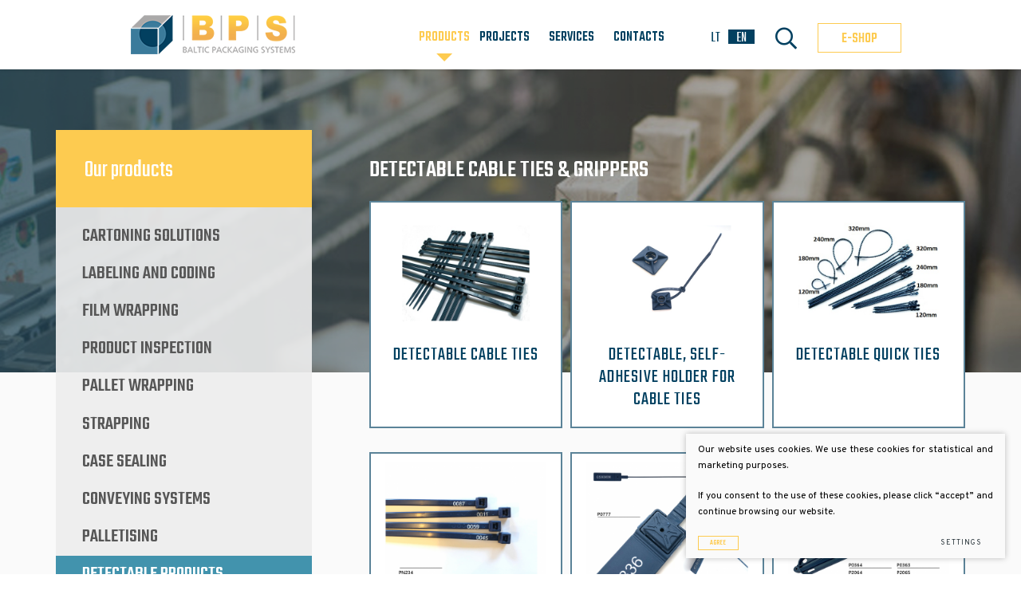

--- FILE ---
content_type: text/html; charset=utf-8
request_url: https://www.bps-baltic.com/products/products/detectable-products/detectable-products/detectable-cable-ties-grippers/
body_size: 5438
content:


<!DOCTYPE html>
<html lang="en">
<head>
    <meta charset="UTF-8"/>
    
    <title>DETECTABLE CABLE TIES & GRIPPERS - Baltic Packaging Systems</title>
    <meta name="viewport" content="width=device-width, initial-scale=1.0">
    <link rel="stylesheet" href="https://www.bps-baltic.com/tmp/css/style_16.css?t=1744868370"/>
    <meta name="format-detection" content="telephone=no">

    <link rel="stylesheet" href="https://www.bps-baltic.com/tmp/css/style_15.css?t=1603900226"/>
    <link rel="stylesheet" href="https://www.bps-baltic.com/tmp/css/style_7.css?t=1700483895"/>


    
        <meta property="og:title" content="DETECTABLE CABLE TIES & GRIPPERS" />
        <meta property="og:image" content="https://www.bps-baltic.com/images/logo.png" />
        <meta property="og:url" content="https://www.bps-baltic.com/products/products/detectable-products/detectable-products/detectable-cable-ties-grippers/" />
        <meta property="og:image:width" content="206" />
        <meta property="og:image:height" content="49" />
        
        <meta property="og:type" content="website" />
    
    
    <script>
        var currency = "€";
        var fancy_title = 'Your product has been add';
        var out_of_stock = 'Out of stock';
        var after_login = 'https://www.bps-baltic.com/product/';
        var bing_key = 'AiyxKDPgKc9moRWeO-KVQ2wIX-kZdrqgBfRSCc_pFBtUWOr_H71CNHHtsscdhyMy';

        var reg_alias = '';
    </script>
    



    
<base href="https://www.bps-baltic.com/" />

    
</head>

<body class="inner">


<div class="mobile-additional-content hide">

    <div class="mob-nav-top-line" aria-label="">
        <div class="adresas">
            <a href="tel:+37068549929"
               title=": +37068549929">
                <em class="fal fa-phone"></em>
            </a>
        </div>
        <div class="mail">
            <a href="mailto:info@bps-baltic.com" title=": info@bps-baltic.com">
                <em class="fal fa-envelope"></em>
            </a>
        </div>
        <div class="adresas">
            <a href="https://maps.app.goo.gl/TeMzzzFD1jbh5LKe6" target="_blank" title="">
                <em class="fal fa-map-marker"></em>
            </a>
        </div>
    </div>

    <div class="mob_search">
        <a href="#" title="Search">
            <em class="fa fa-search"></em>
        </a>
    </div>






    <div class="show-button">
        <a href="https://www.bps-shop.eu" target="_blank"
           class="ext_button nowrap  uppercase yellow-style bordered ">
            <span style="margin-bottom: -2px;">
                E-SHOP
            </span>
        </a>
    </div>

    <div class="langs-select">
        <select title="">
                                    <option value="https://www.bps-baltic.com/produktai/produktai/detektuojami-produktai/detektuojami-produktai/aptinkami-tvirtinimo-dirzeliai-ir-uzspaudejai/" >LT</option>
                                <option value="https://www.bps-baltic.com/products/products/detectable-products/detectable-products/detectable-cable-ties-grippers/"  selected>EN</option>
            
        </select>
    </div>

</div>

<div id="page">


    <header>
        <div class="container fluid">
            <a class="logo" href="https://www.bps-baltic.com/" title=""></a>
            <div class="header-content">
                <nav class="main-menu-container">
                    <ul class="main-menu">
                                                <li class="selected has-submenu">
        <a href="https://www.bps-baltic.com/products/products/labeling-and-coding/">Products</a>
        

                    <ul>
            <li >
            <a href="https://www.bps-baltic.com/products/products/cartoning-solutions/">Cartoning solutions</a>
        </li>

            <li >
            <a href="https://www.bps-baltic.com/products/products/labeling-and-coding/">Labeling and Coding</a>
        </li>

            <li >
            <a href="https://www.bps-baltic.com/products/products/film-wrapping/">Film wrapping</a>
        </li>

            <li >
            <a href="https://www.bps-baltic.com/products/products/product-inspection/">Product inspection</a>
        </li>

            <li >
            <a href="https://www.bps-baltic.com/products/products/pallet-wrapping/">Pallet wrapping</a>
        </li>

            <li >
            <a href="https://www.bps-baltic.com/products/products/strapping/">Strapping</a>
        </li>

            <li >
            <a href="https://www.bps-baltic.com/products/products/case-sealing/">Case sealing</a>
        </li>

            <li >
            <a href="https://www.bps-baltic.com/products/products/conveying-systems/">Conveying systems</a>
        </li>

            <li >
            <a href="https://www.bps-baltic.com/products/products/palletising/">Palletising</a>
        </li>

            <li class="selected">
            <a href="https://www.bps-baltic.com/products/products/detectable-products/">Detectable products</a>
        </li>

            <li >
            <a href="https://www.bps-baltic.com/products/products/strapping-materials/">Strapping materials</a>
        </li>

            <li >
            <a href="https://www.bps-baltic.com/products/products/assembly-components/">Assembly components</a>
        </li>

    </ul>

        

        


    </li>

                        <ul class="main-menu">
                                    <li class="">
                <a href="https://www.bps-baltic.com/projects/">Projects</a>
                                
            </li>
                                <li class="">
                <a href="https://www.bps-baltic.com/services/">Services</a>
                                
            </li>
                                <li class="">
                <a href="https://www.bps-baltic.com/contacts/">Contacts</a>
                                
            </li>
            </ul>

                    </ul>
                </nav>
                <div class="langs-menu-container">
                    <ul class="langs-menu">
                                                <li class="">
                <a href="https://www.bps-baltic.com/produktai/produktai/detektuojami-produktai/detektuojami-produktai/aptinkami-tvirtinimo-dirzeliai-ir-uzspaudejai/">LT</a>
            </li>
            

        

                        <li class=" selected">
                <a href="https://www.bps-baltic.com/products/products/detectable-products/detectable-products/detectable-cable-ties-grippers/" title="English language">EN</a>
            </li>
            

        

    
                    </ul>
                </div>
                <div class="search-place">
                    <a class="search-toggler" data-class-toggle="opened">
                        <i class="far fa-search"></i>
                    </a>
                    <div class="search-container">
                        <form id="cntnt01moduleform_1" method="get" action="https://www.bps-baltic.com/paieska/" class="cms_form">
<div class="hidden">
<input type="hidden" name="mact" value="Search,cntnt01,dosearch,0" />
<input type="hidden" name="cntnt01returnid" value="76" />
</div>

<input type="hidden" id="cntnt01origreturnid" name="cntnt01origreturnid" value="58" />


    
    <input type="text" id="cntnt01searchinput" title="" class="search-sufler" autocomplete="off" name="cntnt01searchinput" placeholder="Search"
           value=""/>
           <button type="submit">
               <i class="far fa-search"></i>
           </button>

</form>


                    </div>
                </div>
                <div>
                    <a href="https://www.bps-shop.eu" target="_blank"
                       class="ext_button nowrap  uppercase yellow-style bordered ">
                        <span style="margin-bottom: -2px;">
                            E-SHOP
                        </span>
                    </a>
                </div>




            </div>
        </div>
    </header>
    <main>























<section class="page-top-photo-section"
         style="background-image: url('/images/photos/photo-1.jpg')">
</section>
<section class="element-section">
    <div class="container">
                    <div class="element-container product">
                <div class="content-colls">

                    
        <aside>
        <div class="content-menu-container">
            <div class="content-title">
                Our products
            </div>
            <a href="javascript:void(0)" class="mobile-menu-toggler" style="display:none;">
                Detectable products                <i class="fa fa-plus"></i>
            </a>
            <ul class="content-menu">
                                            <li class=" has-submenu">
                <a href="https://www.bps-baltic.com/products/products/cartoning-solutions/">Cartoning solutions</a>
                            </li>
                    <li class=" has-submenu">
                <a href="https://www.bps-baltic.com/products/products/labeling-and-coding/">Labeling and Coding</a>
                            </li>
                    <li class=" has-submenu">
                <a href="https://www.bps-baltic.com/products/products/film-wrapping/">Film wrapping</a>
                            </li>
                    <li class=" has-submenu">
                <a href="https://www.bps-baltic.com/products/products/product-inspection/">Product inspection</a>
                            </li>
                    <li class=" has-submenu">
                <a href="https://www.bps-baltic.com/products/products/pallet-wrapping/">Pallet wrapping</a>
                            </li>
                    <li class=" has-submenu">
                <a href="https://www.bps-baltic.com/products/products/strapping/">Strapping</a>
                            </li>
                    <li class=" has-submenu">
                <a href="https://www.bps-baltic.com/products/products/case-sealing/">Case sealing</a>
                            </li>
                    <li class="">
                <a href="https://www.bps-baltic.com/products/products/conveying-systems/">Conveying systems</a>
                            </li>
                    <li class="">
                <a href="https://www.bps-baltic.com/products/products/palletising/">Palletising</a>
                            </li>
                    <li class="selected has-submenu">
                <a href="https://www.bps-baltic.com/products/products/detectable-products/">Detectable products</a>
                                                        <ul>
            <li class="selected">
            <a href="https://www.bps-baltic.com/products/products/detectable-products/detectable-products/">Detectable products</a>
        </li>
        <ul>
            <li >
            <a href="https://www.bps-baltic.com/products/products/detectable-products/detectable-products/detectable-stationery/">Detectable stationery</a>
        </li>

            <li >
            <a href="https://www.bps-baltic.com/products/products/detectable-products/detectable-products/detectable-labels-tags-and-signs/">Detectable labels, tags and signs</a>
        </li>

            <li >
            <a href="https://www.bps-baltic.com/products/products/detectable-products/detectable-products/detectable-blue-plasters/">Detectable blue plasters</a>
        </li>

            <li >
            <a href="https://www.bps-baltic.com/products/products/detectable-products/detectable-products/detectable-personal-protective-equipment/">DETECTABLE PERSONAL PROTECTIVE EQUIPMENT</a>
        </li>

            <li >
            <a href="https://www.bps-baltic.com/products/products/detectable-products/detectable-products/detectable-safety-and-professional-knives/">DETECTABLE SAFETY AND PROFESSIONAL KNIVES</a>
        </li>

            <li class="selected">
            <a href="https://www.bps-baltic.com/products/products/detectable-products/detectable-products/detectable-cable-ties-grippers/">DETECTABLE CABLE TIES & GRIPPERS</a>
        </li>

            <li >
            <a href="https://www.bps-baltic.com/products/products/detectable-products/detectable-products/detectable-storing-handling-mixing-equipment/">DETECTABLE STORING, HANDLING & MIXING EQUIPMENT</a>
        </li>

            <li >
            <a href="https://www.bps-baltic.com/products/products/detectable-products/detectable-products/brushes-with-detectable-filament/">BRUSHES WITH DETECTABLE FILAMENT</a>
        </li>

            <li >
            <a href="https://www.bps-baltic.com/products/products/detectable-products/detectable-products/detectable-engineering-items/">DETECTABLE ENGINEERING ITEMS</a>
        </li>

    </ul>

            <li >
            <a href="https://www.bps-baltic.com/products/products/detectable-products/stainless-steel-products/">Stainless steel products</a>
        </li>
        <ul>
    </ul>

            <li >
            <a href="https://www.bps-baltic.com/products/products/detectable-products/colour-coded-products/">Colour coded products</a>
        </li>
        <ul>
    </ul>

            <li >
            <a href="https://www.bps-baltic.com/products/products/detectable-products/disposable-items/">Disposable items</a>
        </li>
        <ul>
            <li >
            <a href="https://www.bps-baltic.com/products/products/detectable-products/disposable-items/hand-protection/">HAND PROTECTION</a>
        </li>

            <li >
            <a href="https://www.bps-baltic.com/products/products/detectable-products/disposable-items/head-protection/">HEAD PROTECTION</a>
        </li>

            <li >
            <a href="https://www.bps-baltic.com/products/products/detectable-products/disposable-items/body-protection/">BODY PROTECTION</a>
        </li>

            <li >
            <a href="https://www.bps-baltic.com/products/products/detectable-products/disposable-items/detectable-ear-plugs/">DETECTABLE EAR PLUGS</a>
        </li>

    </ul>

            <li >
            <a href="https://www.bps-baltic.com/products/products/detectable-products/food-safety-items/">Food safety items</a>
        </li>
        <ul>
    </ul>

            <li >
            <a href="https://www.bps-baltic.com/products/products/detectable-products/metal-detector-x-ray-test-pieces/">METAL DETECTOR & X-RAY TEST PIECES</a>
        </li>
        <ul>
    </ul>

            <li >
            <a href="https://www.bps-baltic.com/products/products/detectable-products/other-detectable-products/">Other detectable products</a>
        </li>
        <ul>
            <li >
            <a href="https://www.bps-baltic.com/products/products/detectable-products/other-detectable-products/cleaning-equipment/">CLEANING EQUIPMENT</a>
        </li>

            <li >
            <a href="https://www.bps-baltic.com/products/products/detectable-products/other-detectable-products/food-safe-staplers/">FOOD SAFE STAPLERS</a>
        </li>

            <li >
            <a href="https://www.bps-baltic.com/products/products/detectable-products/other-detectable-products/signs-and-information-systems/">SIGNS AND INFORMATION SYSTEMS</a>
        </li>

            <li >
            <a href="https://www.bps-baltic.com/products/products/detectable-products/other-detectable-products/recycled-products/">RECYCLED PRODUCTS</a>
        </li>

            <li >
            <a href="https://www.bps-baltic.com/products/products/detectable-products/other-detectable-products/5s-visual-management/">5S, VISUAL MANAGEMENT</a>
        </li>

            <li >
            <a href="https://www.bps-baltic.com/products/products/detectable-products/other-detectable-products/new/">NEW</a>
        </li>

    </ul>

            <li >
            <a href="https://www.bps-baltic.com/products/products/detectable-products/packaging-products/">Packaging products</a>
        </li>
        <ul>
    </ul>

            <li >
            <a href="https://www.bps-baltic.com/products/products/detectable-products/hygiene-products/">Hygiene products</a>
        </li>
        <ul>
    </ul>

    </ul>

                            </li>
                    <li class=" has-submenu">
                <a href="https://www.bps-baltic.com/products/products/strapping-materials/">Strapping materials</a>
                            </li>
                    <li class=" has-submenu">
                <a href="https://www.bps-baltic.com/products/products/assembly-components/">Assembly components</a>
                            </li>
            
            </ul>
        </div>
    </aside>



                    <div class="mainbar">
                        <h2 class="custom-title-1 semi-white-color uppercase">
                            DETECTABLE CABLE TIES & GRIPPERS
                        </h2>
                                
        <div class="ajax-prod-element">
            <div class="product-list">

                                    <div>
                        <a href="https://www.bps-baltic.com/product/products/detectable-products/detectable-products/detectable-cable-ties-grippers/detectable-cable-ties/" class="produc-item">
                            <div class="photo">

                                                                                                            <picture><source media="(max-width: 500px)" srcset="https://www.bps-baltic.com/uploads/_CGSmartImage/intl39_1647606720-241754c0afd7835d7737d9cad8bdb1d7.jpg 2x"><source media="(min-width: 501px)" srcset="https://www.bps-baltic.com/uploads/_CGSmartImage/intl39_1647606720-9517ccfa78d8dba038cc7b423c8ecc9a.jpg 2x"><img width="274" height="197" src="https://www.bps-baltic.com/uploads/_CGSmartImage/intl39_1647606720-9517ccfa78d8dba038cc7b423c8ecc9a.jpg"   /></picture>
                                                                    
                            </div>
                            <div class="title">
                                Detectable cable ties
                            </div>
                        </a>
                    </div>
                                    <div>
                        <a href="https://www.bps-baltic.com/product/products/detectable-products/detectable-products/detectable-cable-ties-grippers/detectable-self-adhesive-holder-for-cable-ties/" class="produc-item">
                            <div class="photo">

                                                                                                            <picture><source media="(max-width: 500px)" srcset="https://www.bps-baltic.com/uploads/_CGSmartImage/intl840_1647607506-8f8aa1ff106fa53d6f44a648dba9c25b.jpg 2x"><source media="(min-width: 501px)" srcset="https://www.bps-baltic.com/uploads/_CGSmartImage/intl840_1647607506-f3d2d660367529249b7d72b212f7e0af.jpg 2x"><img width="274" height="197" src="https://www.bps-baltic.com/uploads/_CGSmartImage/intl840_1647607506-f3d2d660367529249b7d72b212f7e0af.jpg"   /></picture>
                                                                    
                            </div>
                            <div class="title">
                                Detectable, self-adhesive holder for cable ties
                            </div>
                        </a>
                    </div>
                                    <div>
                        <a href="https://www.bps-baltic.com/product/products/detectable-products/detectable-products/detectable-cable-ties-grippers/detectable-quick-ties/" class="produc-item">
                            <div class="photo">

                                                                                                            <picture><source media="(max-width: 500px)" srcset="https://www.bps-baltic.com/uploads/_CGSmartImage/intl37_1647949320-c913ab636f786b4178290d56472dbe6e.jpg 2x"><source media="(min-width: 501px)" srcset="https://www.bps-baltic.com/uploads/_CGSmartImage/intl37_1647949320-7bdab6d8dbd6025ee26ed9dfdd92c205.jpg 2x"><img width="274" height="197" src="https://www.bps-baltic.com/uploads/_CGSmartImage/intl37_1647949320-7bdab6d8dbd6025ee26ed9dfdd92c205.jpg"   /></picture>
                                                                    
                            </div>
                            <div class="title">
                                Detectable quick ties
                            </div>
                        </a>
                    </div>
                                    <div>
                        <a href="https://www.bps-baltic.com/product/products/detectable-products/detectable-products/detectable-cable-ties-grippers/detectable-cable-ties-sequentially-numbered/" class="produc-item">
                            <div class="photo">

                                                                                                            <picture><source media="(max-width: 500px)" srcset="https://www.bps-baltic.com/uploads/_CGSmartImage/intl837_1647950180-341a6bf0d4dcfe296a11871af6d3ff28.jpg 2x"><source media="(min-width: 501px)" srcset="https://www.bps-baltic.com/uploads/_CGSmartImage/intl837_1647950180-ca1d7d10efc016ff04198c45669c06cc.jpg 2x"><img width="274" height="197" src="https://www.bps-baltic.com/uploads/_CGSmartImage/intl837_1647950180-ca1d7d10efc016ff04198c45669c06cc.jpg"   /></picture>
                                                                    
                            </div>
                            <div class="title">
                                Detectable cable ties -Sequentially numbered
                            </div>
                        </a>
                    </div>
                                    <div>
                        <a href="https://www.bps-baltic.com/product/products/detectable-products/detectable-products/detectable-cable-ties-grippers/detectable-serially-numbered-seals/" class="produc-item">
                            <div class="photo">

                                                                                                            <picture><source media="(max-width: 500px)" srcset="https://www.bps-baltic.com/uploads/_CGSmartImage/intl743_1647950463-11a1b0f426d78361e58553d3af1ae912.jpg 2x"><source media="(min-width: 501px)" srcset="https://www.bps-baltic.com/uploads/_CGSmartImage/intl743_1647950463-ff0f3d8cfff951dd621249b71492f1a2.jpg 2x"><img width="274" height="197" src="https://www.bps-baltic.com/uploads/_CGSmartImage/intl743_1647950463-ff0f3d8cfff951dd621249b71492f1a2.jpg"   /></picture>
                                                                    
                            </div>
                            <div class="title">
                                Detectable serially numbered seals
                            </div>
                        </a>
                    </div>
                                    <div>
                        <a href="https://www.bps-baltic.com/product/products/detectable-products/detectable-products/detectable-cable-ties-grippers/detetectable-gripper/" class="produc-item">
                            <div class="photo">

                                                                                                            <picture><source media="(max-width: 500px)" srcset="https://www.bps-baltic.com/uploads/_CGSmartImage/intl38_1647949608-a038aac0152a125b0b9863cf318a2aad.jpg 2x"><source media="(min-width: 501px)" srcset="https://www.bps-baltic.com/uploads/_CGSmartImage/intl38_1647949608-c911fa5e09f8cb749580c636375fb951.jpg 2x"><img width="274" height="197" src="https://www.bps-baltic.com/uploads/_CGSmartImage/intl38_1647949608-c911fa5e09f8cb749580c636375fb951.jpg"   /></picture>
                                                                    
                            </div>
                            <div class="title">
                                Detetectable gripper
                            </div>
                        </a>
                    </div>
                                    <div>
                        <a href="https://www.bps-baltic.com/product/products/detectable-products/detectable-products/detectable-cable-ties-grippers/detectable-gloves-clip/" class="produc-item">
                            <div class="photo">

                                                                                                            <picture><source media="(max-width: 500px)" srcset="https://www.bps-baltic.com/uploads/_CGSmartImage/intl898_1647951240-d7425a0c5e479542a921d4d5fe6ac872.jpg 2x"><source media="(min-width: 501px)" srcset="https://www.bps-baltic.com/uploads/_CGSmartImage/intl898_1647951240-89bff92d4f39a7458b40f37d01d2f030.jpg 2x"><img width="274" height="197" src="https://www.bps-baltic.com/uploads/_CGSmartImage/intl898_1647951240-89bff92d4f39a7458b40f37d01d2f030.jpg"   /></picture>
                                                                    
                            </div>
                            <div class="title">
                                Detectable gloves clip
                            </div>
                        </a>
                    </div>
                                    <div>
                        <a href="https://www.bps-baltic.com/product/products/detectable-products/detectable-products/detectable-cable-ties-grippers/detectable-cable-ties2/" class="produc-item">
                            <div class="photo">

                                                                                                            <picture><source media="(max-width: 500px)" srcset="https://www.bps-baltic.com/uploads/_CGSmartImage/intl941_1647951484-5877adc47ceae1e40c4ed0c3661bbe05.jpg 2x"><source media="(min-width: 501px)" srcset="https://www.bps-baltic.com/uploads/_CGSmartImage/intl941_1647951484-8ffd66bffaadb62a5a4bb97c9cda2f96.jpg 2x"><img width="274" height="197" src="https://www.bps-baltic.com/uploads/_CGSmartImage/intl941_1647951484-8ffd66bffaadb62a5a4bb97c9cda2f96.jpg"   /></picture>
                                                                    
                            </div>
                            <div class="title">
                                Detectable cable ties
                            </div>
                        </a>
                    </div>
                
            </div>
                    </div>
        


                    </div>
                </div>
            </div>
                            </div>
</section>







</main>
<section class="footer-colls-section">
    <div class="container">
        <div class="footer-colls">
            <div>
              <h4>Baltic Packaging Systems, UAB</h4>
Ašmenos 1-oji, 43 Kaunas<br /> LT-45126, Lithuania<br /> Tel. / Fax. +370 37 741 862<br /> Mob. +370 686 39 552<br /> E.mail: arvydas@bps-baltic.com
            </div>
            <div>
              <h4>Latvia<strong> </strong></h4>
<div>Mob. +370 685 499 29</div>
<div>E.mail: info@bps-baltic.com</div>
            </div>
            <div>
              <h4>Estonia</h4>
<p>Mob. +370 685 499 29<br /> E.mail: info@bps-baltic.com</p>
<p></p>
Mob. +372 503 8585<br />E.mail: indrek@bps-baltic.com
            </div>
        </div>
    </div>
</section>
<footer>
    <div class="container">
        <div class="footer-content">
            <div>
                © 2022 All rights reserved
            </div>
             
                <div class="policy_link">
   &nbsp;
   &nbsp;
   <a href="/privacy-and-cookie-policy/">
    Privacy & Cookie Policy
   </a>
  </div>
    
            <div>
                Solution: <a href="https://www.texus.lt" target="_blank" title="Texus">TEXUS</a>
            </div>
        </div>
    </div>
</footer>
</div>


<script src="libs/jquery/dist/jquery.min.js" type="text/javascript"></script>
<script src="libs/fancybox/dist/jquery.fancybox.min.js" type="text/javascript"></script>
<script src="libs/TurnWheel/jReject/js/jquery.reject.js" type="text/javascript"></script>

<script src="libs/swiper/package/js/swiper.min.js" type="text/javascript"></script>

<script src="js/modernizr.js" type="text/javascript"></script>
<script  type="application/javascript" src="https://www.bps-baltic.com/tmp/js/script_17.js?t=1744868312"></script>
<script src="js/johndyer-mediaelement/build/mediaelement-and-player.min.js" type="text/javascript"></script>
<script src="/js/uploader/js/plupload.full.min.js" type="text/javascript"></script>
<script  type="application/javascript" src="https://www.bps-baltic.com/tmp/js/script_10.js?t=1582556835"></script>
<script  type="application/javascript" src="https://www.bps-baltic.com/tmp/js/script_18.js?t=1622443800"></script>
<script  type="application/javascript" src="https://www.bps-baltic.com/tmp/js/script_12.js?t=1700483548"></script>
<script  type="application/javascript" src="https://www.bps-baltic.com/tmp/js/script_14.js?t=1617174008"></script>



        <script src="/js/cookie.js" type="text/javascript"></script>
        <link rel="stylesheet" href="/css/cookie.css">

        <div class="cookie-section">
            <div class="descr">
                <p>Our website uses cookies. We use these cookies for statistical and marketing purposes. </p>
<p>If you consent to the use of these cookies, please click “accept” and continue browsing our website. </p>
                
            </div>
            <div class="descr2" id="cookie_conf">
                <div class="cblock-1">
                    <div class="aditional_form_info">
                                        <p>Our request form uses Google Recaptcha which helps us distinguish you from online robots sending us spam messages. </p>
<p>Thus to ensure the functioning of this request form, you have to click "accept performance cookies". </p>
                
                    </div>
                                    <strong>Managing cookies</strong>
<p>You can select which cookies are to be accepted. <br /><br /><a href="/privacy-and-cookie-policy/" target="_blank">Find out more about our Cookies and Privacy Policy</a>.</p>
                

                </div>

                <div class="cblock-2">

                    <table class="cookie-table" cellpadding="0" cellspacing="0">
                        <tbody>
                            <tr>
                                <td>
                                    <input type="checkbox" name="cookie_policy_1" title="Functionality (necessary) cookies" value="1" checked disabled="disabled">
                                </td>
                                <td>
                                                    <strong>Functionality (necessary) cookies</strong>
<p>These cookies are essential to the functioning of the website and they cannot be disabled. They do not store any personally identifiable information and are deleted once you leave the website. </p>
                
                                </td>
                            </tr>
                            <tr>
                                <td>
                                    <input type="checkbox" name="cookie_policy_2" title="Performance Cookies" checked value="2">
                                </td>
                                <td>
    
                                                    <strong>Performance Cookies</strong>
<p>These cookies are used to measure the use of the website and traffic sources in order to gain information required to improve the functioning of the website. These cookies help us to determine which pages are the most popular and to learn about the users’ browsing habits. To this end we use the Google Analytics statistical engine. We do not disclose any information we have collected. All information gathered is completely anonymous and cannot identify you personally. </p>
                
                                </td>
                            </tr>
                            <tr>
                                <td>
                                    <input type="checkbox" name="cookie_policy_3" title="Marketing cookies"  value="3">
                                </td>
                                <td>
                                                    <strong>Marketing cookies</strong>
<p>These third-party cookies are used to display ads personalized to your needs. We use cookies that help us to collect information on your web surfing behaviour and allow us to learn about your interests so that we could display only those ads that are relevant to you. Leave this box unchecked if you do not want us to show you any advertising.</p>
                
                                </td>
                            </tr>
                        </tbody>
                    </table>

                </div>

                <div class="cblock-3 descr3">
                    <div class="pure-g">
                        <div class="pure-u-1-1">
                            <a class="ext_button f_11 uppercase yellow-style bordered nowrap submit-part-cookie">

                                Agree
                            </a>

                            <a class="ext_button f_11 uppercase yellow-style bordered nowrap cookie-cancel submit-none-cookie">
                                Cancel

                            </a>

                        </div>
                    </div>

                </div>
            </div>
            <div class="cookie-block">
                <div>
                    <a class="ext_button f_9 uppercase yellow-style bordered nowrap submit-cookie">

                        Agree
                    </a>
                </div>
                <div>
                    <a href="#cookie_conf"
                       class="ext_button f_9 uppercase trg-style nowrap  fancy2">
                        Settings

                    </a>
                </div>

            </div>
        </div>
    
</body>
</html>



--- FILE ---
content_type: text/css
request_url: https://www.bps-baltic.com/tmp/css/style_16.css?t=1744868370
body_size: 5982
content:
@import "../../libs/pure/pure-min.css";@import "../../libs/pure/grids-responsive-min.css";@import "../../css/pure-extend.css";@import "../../css/extra.css";@import "../../js/johndyer-mediaelement/build/mediaelementplayer.min.css";@import "../../libs/swiper/package/css/swiper.min.css";@import "../../libs/fontawesome-pro-5.7.2-web/css/all.min.css";@import "../../libs/TurnWheel/jReject/css/jquery.reject.css";@import "../../libs/fancybox/dist/jquery.fancybox.min.css";@import url(https://fonts.googleapis.com/css2?family=Teko:wght@300;400;500;600;700&display=swap);@import url(https://fonts.googleapis.com/css2?family=Overpass:ital,wght@0,100;0,200;0,300;0,400;0,600;0,700;0,800;0,900;1,100;1,200;1,300;1,400;1,600;1,700;1,800;1,900&display=swap);:root{--golden:#fdcb50;--blue:#024060;--grey:#575757;--teko:'Teko',sans-serif}html{height:100%}body{min-height:100vh;color:var(--grey);font-weight:400;font-family:'Overpass',sans-serif;font-size:18px;line-height:1.667;display:-webkit-box;display:-ms-flexbox;display:flex;-webkit-box-orient:vertical;-webkit-box-direction:normal;-ms-flex-direction:column;flex-direction:column}a{text-decoration:none;outline:none;color:var(--blue);-webkit-transition:all ease 0.3s;-o-transition:all ease 0.3s;transition:all ease 0.3s}a:hover{text-decoration:none;color:var(--golden)}#page{min-height:100vh;position:relative;overflow:hidden;display:-webkit-box;display:-ms-flexbox;display:flex;-webkit-box-orient:vertical;-webkit-box-direction:normal;-ms-flex-direction:column;flex-direction:column;-webkit-box-flex:1;-ms-flex:auto;flex:auto}div.container.fluid{width:100%;padding:0 150px}footer{height:58px;clear:both;position:relative;z-index:3;background:#ddd;color:#a3a3a3;font-size:16px;font-weight:700;display:-webkit-box;display:-ms-flexbox;display:flex;-webkit-box-align:center;-ms-flex-align:center;align-items:center}div.footer-content{display:-webkit-box;display:-ms-flexbox;display:flex;-webkit-box-align:center;-ms-flex-align:center;align-items:center;-webkit-box-pack:justify;-ms-flex-pack:justify;justify-content:space-between}header{position:relative;z-index:222;height:87px;background:#fff;-webkit-box-shadow:0 0 5px 0 rgba(0,0,0,.15);box-shadow:0 0 5px 0 rgba(0,0,0,.15)}header>.container{position:relative;height:100%}main{-webkit-box-flex:1;-ms-flex:auto;flex:auto;-ms-flex-positive:1;flex-grow:1}div.header-content{position:relative;height:100%;display:-webkit-box;display:-ms-flexbox;display:flex;-webkit-box-align:center;-ms-flex-align:center;align-items:center;-webkit-box-pack:end;-ms-flex-pack:end;justify-content:flex-end;margin:0 -13px;padding-top:8px;padding-left:260px}div.header-content>*{padding:0 13px}a.logo{display:-webkit-box;display:-ms-flexbox;display:flex;position:absolute;left:164px;top:0;bottom:0;background:url(../../images/logo.png) left center no-repeat;background-size:contain;z-index:15;width:206px}section{padding:60px 0}div.index-swiper-container{position:relative}div.index-swiper-container .swiper-pagination{left:0;right:0;top:auto;bottom:37px;display:-webkit-box;display:-ms-flexbox;display:flex;-webkit-box-align:center;-ms-flex-align:center;align-items:center;-webkit-box-pack:center;-ms-flex-pack:center;justify-content:center}div.index-swiper-container .swiper-pagination *{width:38px;height:7px;border-radius:0;background:rgb(255,255,255);-webkit-transition:all ease 0.3s;-o-transition:all ease 0.3s;transition:all ease 0.3s;cursor:pointer;opacity:.5;margin:0 6px}div.index-swiper-container .swiper-pagination .swiper-pagination-bullet-active{opacity:1}div.index-swiper .swiper-slide .photo{width:100%;height:auto;display:block;-o-object-fit:cover;object-fit:cover;max-height:380px;min-height:380px}div.index-swiper div.swiper-slide-content{position:absolute;left:0;right:0;bottom:0;top:0;display:-webkit-box;display:-ms-flexbox;display:flex;-webkit-box-align:center;-ms-flex-align:center;align-items:center;background:rgba(0,0,0,.3);color:#fff;font-size:22px;z-index:1;letter-spacing:.5px;line-height:1.3;padding:107px 0 60px}div.index-swiper div.swiper-slide-content:before{position:absolute;left:0;right:0;top:0;bottom:0;background:url(../../images/misc/dec-4.png) left no-repeat;background-size:cover;content:'';z-index:-1}div.index-swiper div.swiper-slide-content h1{font-size:60px;font-weight:500;font-family:var(--teko);text-transform:uppercase;margin:0;line-height:1;letter-spacing:1.3px}div.index-swiper div.swiper-slide-content .action{margin-top:55px;font-size:24px}div.path-container{position:relative;font-weight:400;display:-webkit-box;display:-ms-flexbox;display:flex;-webkit-box-pack:justify;-ms-flex-pack:justify;justify-content:space-between;font-size:9px;color:#444;text-transform:uppercase;line-height:1}div.path-container a{color:#444}div.path-container a:hover{color:var(--golden)}div.path-container .iconed-link,div.path-container .iconed-link2{display:-webkit-box;display:-ms-flexbox;display:flex;height:49px;-webkit-box-align:center;-ms-flex-align:center;align-items:center}div.path-container a.iconed-link,div.path-container a.iconed-link2{background:var(--blue);color:#F9FAFB;font-size:24px;font-family:var(--teko);line-height:1.2;padding:0 17px;-webkit-transition:all ease 0.3s;-o-transition:all ease 0.3s;transition:all ease 0.3s}div.path-container a.iconed-link:hover,div.path-container a.iconed-link2:hover{color:var(--golden)}div.path-container a.iconed-link:hover span:after{border-color:transparent transparent transparent var(--golden)}div.path-container a.iconed-link span,div.path-container a.iconed-link2 span{position:relative;display:-webkit-box;display:-ms-flexbox;display:flex;-webkit-box-align:center;-ms-flex-align:center;align-items:center}div.path-container a.iconed-link span:after{display:-webkit-box;display:-ms-flexbox;display:flex;width:0;height:0;border-style:solid;border-width:6px 0 6px 6px;margin-left:10px;content:'';margin-top:-2px;border-color:transparent transparent transparent #fff;-webkit-transition:all ease 0.3s;-o-transition:all ease 0.3s;transition:all ease 0.3s}div.path-container a.iconed-link2{margin-right:10px}div.path-container a.iconed-link2 span:before{display:-webkit-box;display:-ms-flexbox;display:flex;width:0;height:0;border-style:solid;border-width:6px 6px 6px 0;margin-right:10px;content:'';margin-top:-2px;border-color:transparent #fff transparent transparent;-webkit-transition:all ease 0.3s;-o-transition:all ease 0.3s;transition:all ease 0.3s}div.path-container a.iconed-link2:hover span:before{border-color:transparent transparent transparent var(--golden)}.prev-next{display:flex}ul.path{list-style:none;display:-webkit-box;display:-ms-flexbox;display:flex;padding:0;margin:0}ul.path>li{display:-webkit-box;display:-ms-flexbox;display:flex;height:49px;-webkit-box-align:center;-ms-flex-align:center;align-items:center}ul.path>li>a{display:-webkit-box;display:-ms-flexbox;display:flex;height:49px;-webkit-box-align:center;-ms-flex-align:center;align-items:center;padding-right:12px;position:relative}ul.path>li>a:after{content:'>';position:absolute;right:3px;top:50%;margin-top:-.6em;color:#444}div.accorditions-block>div{margin:11px 0 0;border:1px solid #989899}div.accorditions-block>div:first-child{margin:0}div.accorditions-block .accord-toggler{display:block;text-decoration:none!important;padding:.6em 50px .5em 13px;position:relative;cursor:pointer;font-size:16px;font-weight:500;font-family:var(--teko);color:var(--grey);line-height:1.138}div.accorditions-block .accord-toggler:after{color:#6d6d6d;font-family:"Font Awesome 5 Pro";content:'\f107';position:absolute;font-weight:400;right:0;top:0;bottom:0;display:-webkit-box;display:-ms-flexbox;display:flex;-webkit-box-align:center;-ms-flex-align:center;align-items:center;-webkit-box-pack:center;-ms-flex-pack:center;justify-content:center;width:56px;font-size:1.2em;-webkit-transition:all ease 0.3s;-o-transition:all ease 0.3s;transition:all ease 0.3s}div.accorditions-block .accord-toggler.opened:after{-webkit-transform:scaleY(-1);-ms-transform:scaleY(-1);transform:scaleY(-1)}div.accorditions-block .accord-toggler:hover{color:#010101}div.accorditions-block .accord{display:none;width:100%!important;-webkit-box-sizing:border-box;box-sizing:border-box}div.accorditions-block .accord-toggler.opened{color:#010101}div.accorditions-block .accord>div{padding:0 49px 13px 14px;font-size:14px;line-height:1.2}div.download-links{display:-webkit-box;display:-ms-flexbox;display:flex;padding-top:55px;-ms-flex-wrap:wrap;flex-wrap:wrap;margin-bottom:-30px}div.download-links a{-webkit-box-flex:1;-ms-flex:1 1 100%;flex:1 1 100%;max-width:50%;margin-bottom:30px}div.download-links a:hover{color:var(--golden)}div.download-links a{display:-webkit-box;display:-ms-flexbox;display:flex;font-size:20.308px;font-family:var(--teko);font-weight:500;color:#2C6982;-webkit-box-align:center;-ms-flex-align:center;align-items:center;line-height:1.2}div.gallery{margin-bottom:-30px}div.gallery>div{margin-bottom:30px}div.gallery a{display:flex}div.gallery a picture{flex:auto}div.gallery>div img{width:100%;height:auto;display:block}div.download-links .ico{display:-webkit-box;display:-ms-flexbox;display:flex;margin-right:8px}div.download-links .ico img{height:60px;width:auto;display:block}section.footer-colls-section{background:#f0f0f0;color:#6d6d6d;font-size:16px;line-height:1.3;padding-bottom:44px}div.footer-colls{display:-webkit-box;display:-ms-flexbox;display:flex;margin:-30px -15px 0}div.footer-colls>div{margin-top:30px;padding:0 15px;-webkit-box-flex:1;-ms-flex:auto;flex:auto;position:relative;z-index:1}div.footer-colls>div:nth-child(1):before{position:absolute;background:url(../../images/misc/dec-1.png) center center no-repeat;background-size:cover;width:173px;height:134px;top:40px;left:-75px;content:'';z-index:-1}div.footer-colls>div:nth-child(2):before{position:absolute;background:url(../../images/misc/dec-2.png) center center no-repeat;background-size:cover;width:193px;height:117px;top:40px;left:-75px;content:'';z-index:-1}div.footer-colls>div:nth-child(3):before{position:absolute;background:url(../../images/misc/dec-3.png) center center no-repeat;background-size:cover;width:203px;height:135px;top:40px;left:-75px;content:'';z-index:-1}div.footer-colls h4{font-size:1.5em;font-family:var(--teko);font-weight:500;text-transform:uppercase;color:var(--blue);line-height:1.1;margin-bottom:1.8em}div.footer-colls a{color:var(--golden)}div.footer-colls a:hover{color:var(--blue)}div.news-container{margin-bottom:-30px}div.news-container>div{margin-bottom:30px}a.news-item{display:block}a.news-item div.image img{display:block;width:100%;height:auto}a.news-item div.image picture{display:flex}a.news-item .description{padding:10px 0}a.news-item .description .date{font-size:12px}section.our-partners-section{padding-top:50px;padding-bottom:77px}div.our-partners-container{display:-webkit-box;display:-ms-flexbox;display:flex;margin:0 -15px;margin-bottom:-30px}div.our-partners-container>div{display:-webkit-box;display:-ms-flexbox;display:flex;-webkit-box-flex:1;-ms-flex:1 1 100%;flex:1 1 100%;max-width:calc(100% / 7);padding:0 15px;margin-bottom:30px}section.our-process-section{background:#f0f0f0;padding-top:42px;padding-bottom:56px}div.our-process-container{margin-bottom:-30px;padding-top:4px}div.our-process-container>div{margin-bottom:30px}a.our-process-item{display:block;font-size:22px;font-family:var(--teko);color:var(--grey);text-transform:uppercase;line-height:1.2;text-align:center;padding:0 25px}a.our-process-item:hover{color:var(--golden)}a.our-process-item div.photo{display:-webkit-box;display:-ms-flexbox;display:flex;-webkit-box-align:center;-ms-flex-align:center;align-items:center;-webkit-box-pack:center;-ms-flex-pack:center;justify-content:center;padding-bottom:25px}a.our-process-item div.photo img{display:block;width:auto;height:101px}section.our-products{padding-bottom:0;padding-top:48px}div.product-list-title{display:-webkit-box;display:-ms-flexbox;display:flex;-ms-flex-wrap:wrap;flex-wrap:wrap;padding:0 48px;margin:0 -22px -44px -22px}div.product-list-title>div{-webkit-box-flex:1;-ms-flex:1 1 100%;flex:1 1 100%;max-width:calc(100% / 4);display:-webkit-box;display:-ms-flexbox;display:flex;padding:0 22px 44px 22px}a.product-list-item{flex-direction:column;border:2px solid #5b8398;display:-webkit-box;display:-ms-flexbox;display:flex;position:relative;-webkit-box-flex:1;-ms-flex:auto;flex:auto;padding:10px 10px 20px 10px;text-align:center}a.product-list-item .background{display:-webkit-box;display:-ms-flexbox;display:flex;position:relative;-webkit-box-flex:1;-ms-flex:auto;flex:auto;padding:10px}a.product-list-item .background img{width:100%;height:auto;display:block}a.product-list-item .ico{display:-webkit-box;display:-ms-flexbox;display:flex;-webkit-box-align:center;-ms-flex-align:center;align-items:center;-webkit-box-pack:center;-ms-flex-pack:center;justify-content:center;padding-bottom:25px}a.product-list-item .ico img{width:auto;height:90px;display:block}a.product-list-item .title{letter-spacing:1px;margin-top:10px;font-size:24px;font-family:var(--teko);color:rgb(2,64,96);text-transform:uppercase;line-height:1.2}a.product-list-item:hover .title{color:var(--golden);-webkit-transition:all ease 0.3s;-o-transition:all ease 0.3s;transition:all ease 0.3s}a.product-list-item .action{font-family:var(--teko);color:var(--golden);font-size:20px;line-height:1}a.product-list-item .action span{position:relative;display:-webkit-box;display:-ms-flexbox;display:flex;-webkit-box-align:center;-ms-flex-align:center;align-items:center;-webkit-box-pack:center;-ms-flex-pack:center;justify-content:center;margin-top:10px}a.product-list-item .action span:after{display:-webkit-box;display:-ms-flexbox;display:flex;width:0;height:0;border-style:solid;border-width:4px 0 4px 5px;margin-left:10px;content:'';border-color:transparent transparent transparent var(--golden)}div.inner-produts-container{padding-left:120px;padding-right:120px;padding-top:45px}div.inner-produts-list{margin-bottom:-30px;padding-top:45px}div.inner-produts-list>div{margin-bottom:30px}div.inner-product-item{display:flex}div.inner-product-item div.photo{position:relative;max-width:155px;background:#fff}div.inner-product-item div.photo img{width:100%;height:auto;display:block}div.inner-product-item div.photo div.discount{width:46px;height:46px;border-radius:100%;background:red;position:absolute;display:flex;align-items:center;justify-content:center;color:#fff;font-size:15px;top:-20px;right:-20px}div.inner-product-item div.descr{padding-left:45px}div.inner-product-item div.descr div.title{font-size:18px;line-height:1.667;color:var(--grey)}div.inner-product-item div.descr div.info{display:flex;align-items:center;margin:0 -12px}div.inner-product-item div.descr div.info>*{margin:0 12px}div.inner-product-item div.descr div.type{font-size:21px;color:var(--grey);line-height:1.2;background:#fff;box-shadow:0 0 6.8px 3.2px rgba(0,0,0,.03);padding:3px 5px;width:85px;text-align:center;overflow:hidden}div.inner-product-item div.descr div.price{font-size:21px;color:#262626;display:flex;line-height:1.2;width:90px;white-space:nowrap}div.inner-product-item div.descr div.old-price{font-size:14px;color:#A1A1A1;line-height:1.2;text-decoration:line-through;width:60px;white-space:nowrap}div.inner-product-item div.descr div.discount{font-size:21px;color:#262626;display:flex;line-height:1.2;width:90px;white-space:nowrap}div.inner-product-item div.descr div.discount + div.price{font-size:14px;color:#A1A1A1;line-height:1.2;text-decoration:line-through;width:60px;white-space:nowrap}div.inner-product-item .ext_button.disabled{display:none}div.inner-product-item .ext_button{-webkit-transition:all ease 0.3s;-moz-transition:all ease 0.3s;-ms-transition:all ease 0.3s;-o-transition:all ease 0.3s;transition:all ease 0.3s;padding:0 .6em}div.inner-product-item:hover .ext_button{background:#fff;color:var(--blue)}section.info-box-section{background:#f0f0f0;padding:34px 0 37px}section.info-box-section .info{text-align:center}section.info-box-section .info strong{font-weight:700}.price-hidden{display:none!important}section.page-top-photo-section{display:-webkit-box;display:-ms-flexbox;display:flex;-webkit-box-align:end;-ms-flex-align:end;align-items:flex-end;background-position:center center;background-size:cover;position:relative;height:380px;padding:40px 0;z-index:1}a.shop-button{position:absolute;top:0;right:0;border-radius:100%;background:var(--golden);width:53px;height:53px;display:flex;align-items:center;justify-content:center}a.shop-button:hover{transform:scale(1.2)}a.shop-button .amount{border-radius:100%;background:#000;position:absolute;width:22px;height:22px;color:#fff;display:flex;align-items:center;justify-content:center;right:-5px;top:-5px}section.page-top-photo-section:before{position:absolute;left:0;right:0;top:0;bottom:0;background:url(../../images/misc/dec-4.png) left no-repeat;background-size:cover;content:'';z-index:-1}section.page-top-photo-section:after{background:rgba(0,0,0,.31);position:absolute;left:0;right:0;top:0;bottom:0;content:'';z-index:-1}div.product-container{display:-webkit-box;display:-ms-flexbox;display:flex}div.product-container .photo{display:block;width:446px;background:#fff}div.product-container .descr{-webkit-box-flex:1;-ms-flex:1 1 100%;flex:1 1 100%;background:#f9fafb;padding:29px 38px 50px 38px}div.product-swiper-container{position:relative}div.product-swiper-container .swiper-pagination{left:0;right:0;top:auto;bottom:37px;display:-webkit-box;display:-ms-flexbox;display:flex;-webkit-box-align:center;-ms-flex-align:center;align-items:center;-webkit-box-pack:center;-ms-flex-pack:center;justify-content:center}div.product-swiper-container .swiper-pagination *{width:38px;height:7px;border-radius:0;background:#4293ad;-webkit-transition:all ease 0.3s;-o-transition:all ease 0.3s;transition:all ease 0.3s;cursor:pointer;opacity:.5;margin:0 6px}div.product-swiper-container .swiper-pagination .swiper-pagination-bullet-active{opacity:1}div.product-swiper-container img{width:100%;height:auto;display:block}section.element-section{padding-top:0;background:#fafafa;padding-bottom:168px}div.element-container{margin-top:-232px;z-index:1;position:relative;background:#F9FAFB;box-shadow:0 3px 59px 0 rgba(0,0,0,.07);padding-bottom:50px}div.element-container.product{margin-top:-304px;background:none;box-shadow:none}div.product-box .product-title{font-size:30px;font-family:var(--teko);color:var(--grey);text-transform:uppercase;line-height:1.2;letter-spacing:1px;margin-bottom:24px}div.product-box .info{font-size:14px;line-height:1.2;letter-spacing:-.4px;padding-bottom:44px}div.content-colls{display:-webkit-box;display:-ms-flexbox;display:flex;margin:0 -36px}div.content-colls>*{padding:0 36px}div.content-colls .custom-title-1{font-size:30px;padding-top:33px;margin-bottom:20px}aside{min-width:393px;-ms-flex-preferred-size:393px;flex-basis:393px}div.mainbar{min-width:1px;-webkit-box-flex:1;-ms-flex:auto;flex:auto}div.product-list{display:-webkit-box;display:-ms-flexbox;display:flex;-ms-flex-wrap:wrap;flex-wrap:wrap;margin:0 -5px -30px -5px}div.product-list>div{-webkit-box-flex:1;-ms-flex:1 1 100%;flex:1 1 100%;max-width:calc(100% / 3);padding:0 5px 30px 5px;display:flex}a.produc-item{flex-direction:column;border:2px solid #5b8398;display:-webkit-box;display:-ms-flexbox;display:flex;position:relative;-webkit-box-flex:1;-ms-flex:auto;flex:auto;padding:10px 10px 20px 10px;text-align:center;background:#fff}a.produc-item div.photo{display:-webkit-box;display:-ms-flexbox;display:flex}a.produc-item div.photo img{display:block;width:100%;height:auto}a.produc-item div.title{-webkit-transition:all ease 0.3s;-o-transition:all ease 0.3s;transition:all ease 0.3s;letter-spacing:1px;margin-top:10px;font-size:24px;font-family:var(--teko);color:rgb(2,64,96);text-transform:uppercase;line-height:1.2}picture{flex:auto}a.produc-item .action{font-family:var(--teko);color:var(--golden);font-size:20px;line-height:1}a.produc-item:hover div.title{color:var(--golden)}div.news-box .photo{width:100%;height:auto;display:block}div.news-box .photo-block{padding:0 0 10px 10px}div.news-inside-info-box a{float:right}div.news-inside-gallery{margin-top:20px}div.news-images-block{clear:both}div.news-box div.news-inside-gallery>div{margin-bottom:20px}ul.langs-menu{list-style:none;padding:0;margin:0;display:-webkit-box;display:-ms-flexbox;display:flex}ul.langs-menu>li{display:-webkit-box;display:-ms-flexbox;display:flex}ul.langs-menu>li>a{display:-webkit-box;display:-ms-flexbox;display:flex;-webkit-box-align:center;-ms-flex-align:center;align-items:center;padding:5px 10px;position:relative;text-transform:uppercase;font-size:18px;color:var(--blue);font-family:var(--teko)}ul.langs-menu>li>a:before{content:'';position:absolute;left:0;right:0;height:18px;background:var(--blue);opacity:0;visibility:hidden;z-index:-1;top:calc(50% - 11px);-webkit-transition:all ease 0.3s;-o-transition:all ease 0.3s;transition:all ease 0.3s}ul.langs-menu>li:hover>a,ul.langs-menu>li.selected>a{color:#fff}ul.langs-menu>li:hover>a:before,ul.langs-menu>li.selected>a:before{opacity:1;visibility:visible}nav.main-menu-container{display:-webkit-box;display:-ms-flexbox;display:flex;padding-right:47px}ul.main-menu{display:-webkit-box;display:-ms-flexbox;display:flex;list-style:none;padding:0;margin:0 -12px}ul.main-menu>li{position:relative;display:-webkit-box;display:-ms-flexbox;display:flex}ul.main-menu>li>a{display:-webkit-box;display:-ms-flexbox;display:flex;-webkit-box-align:center;-ms-flex-align:center;align-items:center;padding:10px 12px;line-height:1.1;font-size:18px;font-weight:500;text-transform:uppercase;color:var(--blue);text-align:center;font-family:var(--teko)}ul.main-menu>li>a:before{position:absolute;top:100%;left:calc(50% - 10px);content:'';width:0;height:0;border-style:solid;border-width:10px 10px 0 10px;border-color:var(--golden) transparent transparent transparent;opacity:0;visibility:hidden}ul.main-menu>li:hover>a,ul.main-menu>li.selected>a{color:var(--golden)}ul.main-menu>li:hover>a:before,ul.main-menu>li.selected>a:before{opacity:1;visibility:visible}ul.main-menu>li>ul{list-style:none;padding:0;margin:0;min-width:100%;position:absolute;left:0;top:100%;background:#fff;-webkit-box-shadow:0 0 5px 0 rgba(0,0,0,.15);box-shadow:0 0 5px 0 rgba(0,0,0,.15);-webkit-transition:all ease 0.3s;-o-transition:all ease 0.3s;transition:all ease 0.3s;border-radius:0;overflow:hidden;opacity:0;visibility:hidden}ul.main-menu>li:hover>ul{opacity:1;visibility:visible}ul.main-menu>li>ul>li>a{white-space:nowrap;color:var(--blue)}ul.main-menu>li>ul>li:hover>a{color:var(--golden)}ul.main-menu>li>ul>li{padding:2px 15px;font-size:15px}ul.main-menu>li>ul>li:first-child{padding-top:15px}ul.main-menu>li>ul>li:last-child{padding-bottom:15px}div.content-menu-container{background:rgba(238,238,238,.91)}div.content-menu-container .content-title{background:var(--golden);color:#fff;font-size:30px;font-family:var(--teko);line-height:1.1;padding:34px 30px 30px 36px}ul.content-menu{list-style:none;padding:0;margin:0}ul.content-menu li>a{display:-webkit-box;display:-ms-flexbox;display:flex;padding:.4em 33px .4em;-webkit-box-align:center;-ms-flex-align:center;align-items:center;font-size:24px;font-weight:500;font-family:var(--teko);color:var(--grey);text-transform:uppercase;line-height:1.2}ul.content-menu li:first-child>a{padding-top:.9em}ul.content-menu li:hover>a,ul.content-menu li.selected>a{color:#fff;background:#4293ad}ul.content-menu ul li>a:before{content:'-';color:#318fc0;margin-right:.2em}ul.content-menu ul{list-style:none;padding:0;margin:0;background:#2c6982}ul.content-menu ul>li>a{padding:.4em 53px .6em;font-size:18px;font-weight:500;font-family:var(--teko);color:#fff;text-transform:uppercase;line-height:1.2}ul.content-menu ul ul li a{padding-left:65px}div.search-place{position:relative;z-index:55}a.search-toggler{display:-webkit-box;display:-ms-flexbox;display:flex;-webkit-box-align:center;-ms-flex-align:center;align-items:center;cursor:pointer;padding:0 15px;margin:0 -15px;font-size:27px}a.search-toggler.opened{color:var(--golden)}div.search-container{position:absolute;right:0;top:100%;-webkit-box-shadow:0 0 7px 0 rgba(0,0,0,.25);box-shadow:0 0 7px 0 rgba(0,0,0,.25);opacity:0;visibility:hidden}a.search-toggler.opened + div.search-container{opacity:1;visibility:visible}div.search-container form{width:250px;display:-webkit-box;display:-ms-flexbox;display:flex;background:#fff}div.search-container input[type="text"]{color:#000;font-size:13px;padding:15px 25px;border:0;width:50px;-webkit-box-flex:1;-ms-flex:auto;flex:auto}div.search-container button{border:0;background:none;color:#000;min-width:47px;display:-webkit-box;display:-ms-flexbox;display:flex;-webkit-box-align:center;-ms-flex-align:center;align-items:center;-webkit-box-pack:center;-ms-flex-pack:center;justify-content:center}.custom-title-1{font-size:30px;font-weight:500;font-family:var(--teko);line-height:1.2;margin-bottom:1.3em}.custom-title-2{font-weight:500;font-size:48px;font-family:var(--teko);color:var(--grey);text-transform:uppercase;line-height:1.2;margin-bottom:.5em}div.after-custom-title{font-size:18px;color:var(--grey);text-transform:uppercase;line-height:1.2}.ext_button{display:-webkit-inline-box;display:-ms-inline-flexbox;display:inline-flex;-webkit-box-align:center;-ms-flex-align:center;align-items:center;height:2.04em;line-height:1em;padding:0 1.6em;position:relative;text-decoration:none!important}.ext_button.yellow-style.bordered{border:1px solid var(--golden);color:var(--golden);background:transparent;font-weight:500;font-family:var(--teko)}.ext_button.yellow-style{background:var(--golden);border:1px solid var(--golden)}.ext_button.yellow-style:hover{background:#fff;color:var(--blue)}.ext_button em.fa{display:flex;margin-right:10px}.ext_button .fa:first-child{margin-right:10px}.semi-blue-color{color:var(--blue)}.semi-white-color{color:#fff}svg:not([fill="none"]){fill:currentColor}.fa{display:-webkit-box;display:-ms-flexbox;display:flex}.swiper-pagination-lock{visibility:hidden!important;opacity:0!important;height:30px!important}div.inputs-container{margin:-8px 0 0;padding-top:26px;padding-right:100px}div.inputs-container>div{margin-top:8px;padding-left:0!important}div.inputs-container input[type="email"],div.inputs-container input[type="text"]{border:0;background:none;width:100%;padding:18px 16px;background:#fff;border-radius:0;-webkit-transition:all ease 0.3s;-o-transition:all ease 0.3s;transition:all ease 0.3s;border:2px solid #e5e5e5;font-size:14px;color:var(--dark-grey);font-weight:400;line-height:1}div.inputs-container textarea{border:0;background:none;width:100%;padding:18px 16px;border-radius:0;background:#fff;-webkit-transition:all ease 0.3s;-o-transition:all ease 0.3s;transition:all ease 0.3s;border:2px solid #e5e5e5;font-size:14px;color:var(--dark-grey);font-weight:400;line-height:1;resize:vertical}div.inputs-container input[type="text"]:focus,div.inputs-container textarea:focus{border-color:#6d6d6d}div.inputs-container .action{display:-webkit-box;display:-ms-flexbox;display:flex;font-size:20px}.error{border-color:#ff1c2c!important}.cart-container{position:relative;width:66px;height:54px}.cart-view-container div.inputs-container{padding-right:0}.cart-container img{max-width:20px}.action .fa img{max-width:20px}.action .fa{max-height:20px}div.inner-produts-list-top div.inner-product-item div.descr{padding:20px 0}.item-comment-box{display:flex;justify-content:center;align-items:center}.item-comment-box a{margin-left:15px;visibility:hidden}.item-comment-box a.active{visibility:visible}@media (max-width:767px){.show-button{display:flex;align-items:center;padding:5px}.show-button>*{padding:0 10px;width:100%;justify-content:center}a.smart_menu_caller{display:-webkit-box;display:-ms-flexbox;display:flex;cursor:pointer}a.smart_menu_caller *:before{font-weight:300}table.special{width:100%;display:block;margin:10px 0}table.special thead{display:none}table.special tbody{width:100%;display:block}table.special tbody tr{width:100%;display:block}table.special tbody td:before{display:block;padding:10px;content:attr(data-label);margin:-10px;margin-bottom:10px;font-weight:700}table.special tbody td{width:100%;display:block;padding:10px;margin-bottom:10px}.container{width:auto}div.mob_nav_container div.mob-nav-top-line{background:var(--blue);display:-webkit-box;display:-ms-flexbox;display:flex;-webkit-box-pack:justify;-ms-flex-pack:justify;justify-content:space-between;color:#fff}div.mob-nav-top-line>div{-webkit-box-flex:1;-ms-flex:1 1 100%;flex:1 1 100%;border-left:1px solid rgba(193,217,184,.3)}div.mob-nav-top-line a{display:block;text-align:center;color:#fff;padding:15px}div.mob_header_extention{position:absolute;left:160px;top:0;right:70px;height:100%;display:-webkit-box;display:-ms-flexbox;display:flex;-webkit-box-align:center;-ms-flex-align:center;align-items:center;-webkit-box-pack:end;-ms-flex-pack:end;justify-content:flex-end}div.mob_header_extention>div{height:70px}div.mob-header-items{display:-webkit-box;display:-ms-flexbox;display:flex}div.mob-header-items>div{border-right:1px solid rgba(193,217,184,.3)}div.mob-search-container{display:block;height:0;overflow:hidden;-webkit-transition:all ease 0.3s;-o-transition:all ease 0.3s;transition:all ease 0.3s}div.mob-search-container.opened{height:40px}div.mob-search-container.mob-position-fixed{position:fixed;left:0;top:0;right:0;z-index:221}div.mob-search-container.mob-position-fixed.opened + header.mob-position-fixed{top:40px}div.langs-select select{border:0;height:70px;text-align:center;font-size:16px;padding:0 10px;-webkit-appearance:none;border-radius:0;background:none}div.mob_search a{display:-webkit-box;display:-ms-flexbox;display:flex;height:70px;width:50px;-webkit-box-align:center;-ms-flex-align:center;align-items:center;-webkit-box-pack:center;-ms-flex-pack:center;justify-content:center;font-size:16px;text-decoration:none}header{height:70px;-webkit-box-shadow:0 0 7px 0 rgba(0,0,0,.15);box-shadow:0 0 7px 0 rgba(0,0,0,.15);position:fixed;left:0;top:0;right:0}header.mob-position-fixed + div,header.mob-position-fixed + main{margin-top:70px}a.logo{left:15px;top:0;width:100px}ul.main-menu>li>a:before{content:none}div.header-content{display:none}.page-top-photo-section .shop-button{display:none}a.shop-button .amount{right:-4px;top:2px}a.shop-button:hover{transform:none}a.shop-button{position:static;border-radius:0;height:auto}ul.main-menu{display:block;margin:0}ul.main-menu>li{display:block}ul.main-menu>li>a{display:block;position:relative;padding:15px;border-bottom:1px solid rgba(0,0,0,.1);text-align:left}ul.main-menu>li.has-submenu>a{padding-right:45px}ul.main-menu>li:hover>a,ul.main-menu>li.selected>a{background:#fff}ul.main-menu>li>a .fa{position:absolute;right:10px;top:10px;bottom:10px;width:30px;background:#fff;color:#000!important;display:-webkit-box;display:-ms-flexbox;display:flex;-webkit-box-align:center;-ms-flex-align:center;align-items:center;-webkit-box-pack:center;-ms-flex-pack:center;justify-content:center;-webkit-transition:all ease 0.3s;-o-transition:all ease 0.3s;transition:all ease 0.3s;border-left:1px solid rgba(0,0,0,.1)}ul.main-menu>li.selected>a .fa:before{content:'\f068'}ul.main-menu>li.selected>ul{max-height:600px}ul.main-menu>li>ul{position:static;opacity:1;visibility:visible;background:#fff;overflow:hidden;max-height:0}ul.main-menu>li>ul>li:last-child>a{border-bottom:1px solid rgba(0,0,0,.1)}section{padding:30px 0}div.index-swiper{height:100vw}div.index-swiper .swiper-slide .photo{height:100vw;-o-object-fit:cover;object-fit:cover;min-height:100vw;max-height:100vw}div.index-swiper div.swiper-slide-content{padding:30px 15px;text-align:center}div.index-swiper div.swiper-slide-content h1{font-size:27px}div.index-swiper div.swiper-slide-content h1 br{display:none}div.index-swiper-container .swiper-pagination{display:none}div.index-swiper div.swiper-slide-content .action{margin-top:30px}.mobile-menu-toggler{display:-webkit-box!important;display:-ms-flexbox!important;display:flex!important;padding:15px 45px 15px 15px;position:relative;-webkit-box-pack:justify;-ms-flex-pack:justify;justify-content:space-between;-webkit-box-align:center;-ms-flex-align:center;align-items:center;text-transform:uppercase;color:#000;font-weight:500}.mobile-menu-toggler .fa{font-size:18px;-webkit-transition:all ease 0.3s;-o-transition:all ease 0.3s;transition:all ease 0.3s;position:absolute;right:0;top:10px;bottom:10px;width:40px;display:-webkit-box;display:-ms-flexbox;display:flex;-webkit-box-align:center;-ms-flex-align:center;align-items:center;-webkit-box-pack:center;-ms-flex-pack:center;justify-content:center;border-left:1px solid rgba(0,0,0,.1)}.mobile-menu-toggler.opened .fa:before{content:'\f068'}div.content-menu-container{margin:-30px -15px 25px}ul.content-menu{max-height:0;overflow:hidden;-webkit-transition:all ease 0.3s;-o-transition:all ease 0.3s;transition:all ease 0.3s}ul.content-menu.opened{max-height:500px}ul.content-menu>li:first-child>a{border-top:1px solid rgba(0,0,0,.1)}footer{margin:0;height:auto;padding:15px}div.footer-content{display:block;text-align:center}div.search-container{position:static;opacity:1;visibility:visible;width:100%}div.search-container form{width:100%;height:40px}div.search-container input[type="text"]{padding:5px 15px}.custom-title-1{font-size:30px;text-align:center}div.footer-colls{-webkit-box-orient:vertical;-webkit-box-direction:normal;-ms-flex-direction:column;flex-direction:column;text-align:center}div.content-colls{-webkit-box-orient:vertical;-webkit-box-direction:normal;-ms-flex-direction:column;flex-direction:column}aside{-ms-flex-preferred-size:auto;flex-basis:auto}section.page-top-photo-section{padding:50px 15px;text-align:center;height:auto}section.page-top-photo-section h1{font-size:30px}div.element-container,div.element-container.product{margin:0}div.content-colls .custom-title-1{color:var(--grey)}div.product-list{margin:0}div.product-list>div{max-width:100%}section.element-section{padding:30px 0}div.footer-colls>div:before{left:calc(50% - 86px)!important}section.footer-colls-section{padding:30px 0 50px}div.product-container{-webkit-box-orient:vertical;-webkit-box-direction:normal;-ms-flex-direction:column;flex-direction:column}div.product-container .photo{width:auto}div.product-container .descr{padding:30px 0}div.path-container{-ms-flex-wrap:wrap;flex-wrap:wrap;margin-bottom:15px}div.product-box{padding:0}div.product-box .product-title{font-size:25px;text-align:center}div.download-links a{max-width:100%}section.our-products{padding-top:30px}div.our-partners-container>div{max-width:100%}div.our-partners-container{-ms-flex-wrap:wrap;flex-wrap:wrap}div.our-partners-container a{display:-webkit-box;display:-ms-flexbox;display:flex;-webkit-box-flex:1;-ms-flex:auto;flex:auto}div.our-partners-container a img{display:block;width:100%;height:auto}div.product-list-title>div{max-width:calc(100% / 1)}div.element-container{box-shadow:none}div.inner-produts-container{padding:30px 0 0 0}div.inner-product-item{flex-direction:column}div.inner-product-item div.descr{padding:15px 0 0 0}div.inner-product-item div.photo{max-width:100%}div.inner-product-item div.photo div.discount{right:15px;top:15px}div.inner-produts-list{margin-bottom:-50px}div.inner-produts-list>div{margin-bottom:50px}div.inner-product-item div.descr div.info{flex-wrap:wrap}div.inner-product-item div.descr div.info>*{margin:5px 10px}div.news-inside-info-box a{float:none}div.news-box div.news-inside-gallery>div{margin-bottom:0}div.news-box div.news-inside-info-box{margin-bottom:0}div.news-box .photo-block{padding:0}div.news-box img.photo{width:100%}div.product-container .descr{padding:0}div.product-box .info{padding-bottom:0}div.element-container{padding-bottom:0}}@media (max-width:400px){a.logo{width:60px}}@media (min-width:768px) and (max-width:1023px){div.container.fluid{padding:0 30px}a.logo{left:30px;width:130px}nav.main-menu-container{padding-right:13px}ul.main-menu>li>a{font-size:16px}div.content-colls{margin:0 -15px}div.content-colls>*{padding:0 15px}aside{min-width:350px;-ms-flex-preferred-size:350px;flex-basis:350px}ul.content-menu li>a{font-size:20px}div.product-list>div{max-width:calc(100% / 1)}div.product-list{margin:0}div.product-container{-webkit-box-orient:vertical;-webkit-box-direction:normal;-ms-flex-direction:column;flex-direction:column}div.product-container .photo{width:auto}div.path-container{-ms-flex-wrap:wrap;flex-wrap:wrap;margin-bottom:15px}div.product-box{padding:0}div.product-box .product-title{font-size:25px;text-align:center}div.product-list-title>div{max-width:calc(100% / 2)}div.our-partners-container{-ms-flex-wrap:wrap;flex-wrap:wrap}div.our-partners-container>div{max-width:calc(100% / 3)}div.our-partners-container a{display:-webkit-box;display:-ms-flexbox;display:flex;-webkit-box-flex:1;-ms-flex:auto;flex:auto}div.our-partners-container img{width:100%;height:auto;display:block}div.element-container{box-shadow:none}div.inner-produts-container{padding:30px 0 0 0}div.news-box div.news-inside-gallery>div{margin-bottom:0}div.news-box div.news-inside-info-box .photo-block{float:none}div.news-box div.news-inside-info-box{margin-bottom:0}>}@media (min-width:1024px) and (max-width:1279px){div.content-colls{margin:0 -30px}div.content-colls>*{padding:0 30px}aside{min-width:350px;-ms-flex-preferred-size:350px;flex-basis:350px}div.container.fluid{padding:0 30px}a.logo{left:30px}div.product-list{margin:0}ul.content-menu li>a{font-size:20px}div.product-list>div{max-width:calc(100% / 2)}div.product-list-title>div{max-width:calc(100% / 3)}}@media (min-width:1280px){.container{width:1170px}header.fixed{position:fixed;left:0;height:70px;right:0}header.fixed + *{margin-top:69px}}

--- FILE ---
content_type: application/javascript
request_url: https://www.bps-baltic.com/tmp/js/script_12.js?t=1700483548
body_size: 4490
content:
var TxCart={containers:$('[data-cart-container]'),infoContainer:$('[data-cart-info-container]'),viewContainer:$('.cart-view-container'),semaphore:!0,showInfoWindow:!1,multipleButtons:!1,run:function(){this.partRun();var parentObj=this;this.infoContainer.each(function(){var infoObject={Container:$(this),lang:$(this).data('lang'),parentObj:parentObj};parentObj.infoCartEvents(infoObject)});var lastObject={};this.viewContainer.each(function(){var viewObject={Container:$(this),lang:$(this).data('lang'),parentObj:parentObj};parentObj.viewCartEvents(viewObject);lastObject=viewObject});this.initOtherFunctions(lastObject)},reRunButtons:function(){this.containers=$('[data-cart-container]');this.partRun()},partRun:function(){if(this.containers.length>1){this.multipleButtons=!0}
var parentObj=this;var cartObjects=[];this.containers.each(function(){var cartObject={Container:$(this),product_id:$(this).data('product-id'),lang:$(this).data('lang'),attributes:$(this).find('[data-txAttrSelect]'),parentObj:parentObj};parentObj.initCartEvents(cartObject);cartObjects.push(cartObject)});if(this.multipleButtons){this.PrepAddToCart(cartObjects,1)}},initSelects:function(multiObject){multiObject.Container.find('.attr-radio [data-has-color]').each(function(){var color=$(this).data('has-color');$(this).next('label').addClass('has-color');$(this).next('label').html($('<span></span>').css({backgroundColor:color}).addClass('color-option').text(''))});if(typeof $().select2==='function'){multiObject.Container.find('.attr-radio label').each(function(){var text=$(this).text();text=$.trim(text);if(text.length==7&&text.substr(0,1)=='#'){$(this).addClass('has-color');$(this).html($('<span></span>').css({backgroundColor:text}).addClass('color-option').text(''))}});multiObject.Container.find('select').each(function(){var aa={theme:$(this).parent().data('theme'),minimumResultsForSearch:Infinity,templateResult:function(value){value.text=$.trim(value.text);if(value.text.length==7&&value.text.substr(0,1)=='#'){return $('<span></span>').css({backgroundColor:value.text}).addClass('color-option').text('')}else{return $('<span></span>').text(value.text)}},templateSelection:function(value){value.text=$.trim(value.text);if(value.text.length==7&&value.text.substr(0,1)=='#'){return $('<span></span>').css({backgroundColor:value.text}).addClass('color-option').text('')}else{return $('<span></span>').text(value.text)}}};$(this).select2(aa)})}},viewCartEvents:function(viewObject){viewObject.Container.on('change','.new-quant input',function(){viewObject.parentObj.changeView(viewObject)});viewObject.Container.on('click','.remove-new-prod',function(e){e.preventDefault();$(this).prev('input[name="remove-product"]').val(1);viewObject.parentObj.changeView(viewObject)});viewObject.Container.on('click','.set-left',function(e){e.preventDefault();var left=$(this).data('left');$(this).parents('.new-quant:first').find('input').val(left);viewObject.parentObj.changeView(viewObject)});viewObject.Container.on('click','.new-promo-button',function(e){e.preventDefault();var code=$('.new-promo-input').val();if(code!==''){viewObject.parentObj.changeView(viewObject)}else{}});viewObject.Container.on('click','.dell-button-new',function(e){e.preventDefault();$('.new-delivery_id').val($(this).find('input').val());viewObject.parentObj.changeView(viewObject)});viewObject.Container.on('change','.delivery-sublist-select-new',function(e){e.preventDefault();$('.new-delivery_id').val(viewObject.Container.find('.delivery-select-new:checked').val());$('.new-country_id').val(viewObject.Container.find('[name="country_list"]').val());$('.new-sublist_id').val($(this).val());viewObject.parentObj.changeView(viewObject)});viewObject.Container.on('change','[name="country_list"]',function(e){e.preventDefault();$('.new-delivery_id').val(viewObject.Container.find('.delivery-select-new:checked').val());$('.new-country_id').val($(this).val());viewObject.parentObj.changeView(viewObject)});viewObject.parentObj.changeView(viewObject)},changeView:function(viewObject){viewObject.parentObj.preloader('show');var params=[];viewObject.Container.find('.cart-content .cart-product-row').each(function(){var element={product_id:$(this).data('product_id'),union_id:$(this).data('union_id'),custom_code:$(this).data('custom_code'),quantity:$(this).find('[name="new-quantity"]').val(),remove:$(this).find('[name="remove-product"]').val()};params.push(element)});var code=$('.new-promo-input').val();var delivery_id=$('.new-delivery_id').val();var sublist_id=$('.new-sublist_id').val();var country_id=$('.new-country_id').val();var payment_type_change=$('.payment_type_change').val();$.post('/ajax.php',{action:'CartView',module:'TxCart',lang:viewObject.lang,params:params,code:code,delivery_id:delivery_id,sublist_id:sublist_id,country_id:country_id,payment_type_change:payment_type_change,t:viewObject.parentObj.getMyTime()},function(data){viewObject.Container.find('.message-place').empty();viewObject.Container.find('.cart-content').empty();viewObject.Container.find('.cart-form').hide();viewObject.Container.find('.adm-sender').hide();viewObject.Container.find('.cart-empty').hide();if(data.status){viewObject.Container.find('.message-place').append(data.return.messages);viewObject.Container.find('.cart-content').append(data.return.cart_tpl);$('.end_sum_1').text(data.return.sum);if(data.return.delivery_price_full.hide_address==1){$('.dell_address_info').hide();$('[name$="address_is_hidden"]').val(1)}else{$('.dell_address_info').show();$('[name$="address_is_hidden"]').val(0)}
if(data.return.delivery_price_full.allow_cod==1){$('[data-cod-delivery]').parents('div:first').show()}else{$('[data-cod-delivery]').parents('div:first').hide();if($('[data-cod-delivery]').is(':checked')){$('[data-cod-delivery]').prop('checked',!1).removeAttr('checked')}
$('[data-cod-delivery2]').removeClass('its-visible')}
if(typeof data.return.errors!=='undefined'&&data.return.errors.length>0){$('.form_submit_payment').addClass('disabled')}else{$('.form_submit_payment').removeClass('disabled')}
viewObject.Container.find('.cart-form').show();viewObject.Container.find('.adm-sender').show()}else{viewObject.Container.find('.cart-empty').show()}
viewObject.parentObj.initSelects(viewObject);viewObject.Container.show();viewObject.parentObj.preloader('hide');if(!viewObject.parentObj.semaphore){viewObject.parentObj.infoContainer.each(function(){var infoObject={Container:$(this),lang:$(this).data('lang'),parentObj:viewObject.parentObj};viewObject.parentObj.changeInfo(infoObject)})}else{viewObject.parentObj.semaphore=!1}},'json')},infoCartEvents:function(infoObject){infoObject.Container.on('change',function(){infoObject.parentObj.changeInfo(infoObject)});$('[data-cart-info-more-block]').on('click','[data-remove-info-prod]',function(e){$(this).find('[name="remove-product"]').val(1);e.preventDefault();infoObject.parentObj.changeInfo(infoObject)});infoObject.parentObj.changeInfo(infoObject)},changeInfo:function(infoObject){var params=[];$('[data-info-cart-popup2]').find('[data-info-cart-popup2-row]').each(function(){var element={product_id:$(this).data('product_id'),union_id:$(this).data('union_id'),custom_code:$(this).data('custom_code'),quantity:$(this).data('quant'),remove:$(this).find('[name="remove-product"]').val()};params.push(element)});$.post('/ajax.php',{action:'CartInfo',module:'TxCart',params:params,lang:infoObject.lang,t:infoObject.parentObj.getMyTime()},function(data){infoObject.parentObj.infoContainer.find('[data-cart-total-quant]').text(0);infoObject.parentObj.infoContainer.find('[data-cart-total-price]').text(0);$('[data-cart-total-quant-fake]').text(0);var info_more_block=$('[data-cart-info-more-block]');info_more_block.hide();info_more_block.find('[data-info-cart-popup2]').remove();if(data.status){var tmp=data.return.sum;if(tmp<10)
tmp="0"+tmp;infoObject.parentObj.infoContainer.find('[data-cart-total-quant]').text(data.return.product_count);infoObject.parentObj.infoContainer.find('[data-cart-total-price]').text(tmp);$('[data-cart-total-quant-fake]').text(data.return.product_count);if(infoObject.parentObj.showInfoWindow&&typeof data.return.popup!=='undefined'){$.fancybox.open(data.return.popup);infoObject.parentObj.showInfoWindow=!1}
if(typeof data.return.popup2!=='undefined'&&infoObject.parentObj.viewContainer.length===0){info_more_block.prepend(data.return.popup2);info_more_block.show()}}
infoObject.parentObj.initSelects(infoObject)},'json')},initCartEvents:function(cartObject){if(cartObject.attributes.length>0){cartObject.attributes.on('change',function(){cartObject.parentObj.PrepAddToCart(cartObject,0)})}
if(!this.multipleButtons){cartObject.parentObj.PrepAddToCart(cartObject,0)}
cartObject.Container.on('click','[data-cart-button] a',function(e){e.preventDefault();if(!$(this).hasClass('disabled')){if($(this).parent().is('[data-activate-union]')){var activate_union=$(this).parent().data('activate-union');if(activate_union>0){cartObject.Container.find('[name="union_select"]').val(activate_union)}}
var attributes_values=cartObject.parentObj.generateAttributes(cartObject);var quant=1;var quantPut=cartObject.Container.find('[data-cart-quantity] input');if(quantPut.length===0){quantPut=cartObject.Container.find('[data-cart-quantity] select')}
if(quantPut.length>0&&quantPut.val()>0){quant=parseFloat(quantPut.val())}
$.post('/ajax.php',{action:'AddToCart',module:'TxCart',product_id:cartObject.product_id,quant:quant,lang:cartObject.lang,attributes:attributes_values,t:cartObject.parentObj.getMyTime()},function(data){if(data.return.event_status==!1){cartObject.parentObj.PrepAddToCart(cartObject,0)}else{cartObject.parentObj.showInfoWindow=!0;cartObject.parentObj.infoContainer.trigger('change')}},'json')}});cartObject.Container.show()},DoRadioAttributes:function(cartObject){if(cartObject.attributes.length>0){$(cartObject.attributes).each(function(){if($(this).find('.attr-radio').length>0){var x=$(this);setTimeout(function(){x.find('.attr-radio').removeClass('preloaded')},300);$(this).find('.attr-radio .selected').removeClass('selected');var id=$(this).find('.attr-radio input[type="radio"]:checked').attr('id');$(this).find('label[for="'+id+'"]').addClass('selected')}})}},PrepAddToCart:function(cartObject,multiple){if(multiple){var ajax_objects=[];$.each(cartObject,function(index,value){var element={};element.attributes_values=value.parentObj.generateAttributes(value);element.product_id=value.product_id;element.lang=value.lang;element.t=value.parentObj.getMyTime();ajax_objects.push(element)});$.post('/ajax.php',{action:'PrepAddToCartMultiple',module:'TxCart',ajax_objects:ajax_objects},function(data){$.each(cartObject,function(indexX,valueX){valueX.Container.find('.price-container, .alt-price-container, [data-cart-price] > .price, [data-cart-price] > .discount, [data-cart-price] > .user_discount').remove();valueX.Container.find('[data-cart-price]').addClass('price-hidden');valueX.Container.find('[data-out-of-stock-attr]').hide();valueX.Container.find('[data-has-part-stock-attr]').hide();valueX.Container.find('[data-has-full-stock-attr]').hide();if(data.status){if(typeof data.return[valueX.product_id]!=="undefined"){if(data.return[valueX.product_id].price_div!==''){valueX.Container.find('.missing-configuration').hide();valueX.Container.find('[data-cart-price]').append(data.return[valueX.product_id].price_div);if(data.return[valueX.product_id].quantity.status){valueX.Container.find('[data-cart-button] a').removeClass('disabled')}else{valueX.Container.find('[data-cart-button] a').addClass('disabled');valueX.Container.find('[data-out-of-stock-attr]').show()}
if(data.return[valueX.product_id].quantity.status2){valueX.Container.find('[data-has-full-stock-attr]').show()}else{valueX.Container.find('[data-has-part-stock-attr]').show()}
valueX.Container.find('[data-cart-price]').removeClass('price-hidden');if(data.return[valueX.product_id].price_div.indexOf('hide-add-button')>-1){valueX.Container.find('[data-cart-button] a').addClass('disabled')}}else{valueX.Container.find('[data-cart-button] a').addClass('disabled');valueX.Container.find('.missing-configuration').show()}
if(data.return[valueX.product_id].active_union!==''){if(typeof plugins.swipers.product==='object'&&typeof plugins.swipers.product.gallery==='object'){var index=0;var pic=$('.product-carusel-container a[data-union-id="'+data.return[valueX.product_id].active_union+'"]');if(pic.length>0){index=pic.parents('.swiper-slide:first').index()}else{var union_parts=data.return[valueX.product_id].active_union.split('_');$.each(union_parts,function(index_p,value_p){var pic=$('.product-carusel-container a[data-union-id^="'+value_p+'"]');if(pic.length>0){index=pic.parents('.swiper-slide:first').index();return!1}})}
plugins.swipers.product.slideTo(index)}
if(valueX.Container.find('.attr-radio').length>0){if(valueX.Container.find('[name="union_select"][value="'+data.return[valueX.product_id].active_union+'"]').length>0){}else{var attrs=data.return[valueX.product_id].active_union.split('_');valueX.Container.find('[type="radio"]').prop('checked',!1).removeAttr('checked');$.each(attrs,function(index,value){valueX.Container.find('[type="radio"][value="'+value+'"]').prop('checked',!0).removeAttr('checked','checked')});var first_attr=attrs[0];if(data.return[valueX.product_id].all_unions!==''){valueX.Container.find('label').addClass('disabled');$.each(data.return[valueX.product_id].all_unions,function(index2,value2){var tmpx=value2.split('_');$.each(tmpx,function(index3,value3){if(index3>0){if(tmpx[0]===first_attr){var id=valueX.Container.find('[type="radio"][value="'+value3+'"]').attr('id');valueX.Container.find('label[for="'+id+'"]').removeClass('disabled')}}else{var id=valueX.Container.find('[type="radio"][value="'+value3+'"]').attr('id');valueX.Container.find('label[for="'+id+'"]').removeClass('disabled')}})})}}}
valueX.parentObj.DoRadioAttributes(valueX)}}}else{valueX.Container.find('[data-cart-button] a').addClass('disabled');valueX.Container.find('.missing-configuration').show()}
valueX.parentObj.initSelects(valueX)})},'json')}else{var attributes_values=cartObject.parentObj.generateAttributes(cartObject);this.DoRadioAttributes(cartObject);$.preloader('show');$.post('/ajax.php',{action:'PrepAddToCart',module:'TxCart',product_id:cartObject.product_id,lang:cartObject.lang,attributes:attributes_values,t:cartObject.parentObj.getMyTime()},function(data){cartObject.Container.find('.price-container, .alt-price-container, [data-cart-price] > .price, [data-cart-price] > .discount, [data-cart-price] > .user_discount').remove();cartObject.Container.find('[data-cart-price]').addClass('price-hidden');cartObject.Container.find('[data-out-of-stock-attr]').hide();cartObject.Container.find('[data-has-part-stock-attr]').hide();cartObject.Container.find('[data-has-full-stock-attr]').hide();cartObject.Container.find('[data-normal-stock-attr]').hide();if(data.status){if(data.return.price_div!==''){cartObject.Container.find('.missing-configuration').hide();cartObject.Container.find('[data-cart-price]').append(data.return.price_div);if(data.return.quantity.status){cartObject.Container.find('[data-cart-button] a').removeClass('disabled');cartObject.Container.find('[data-normal-stock-attr]').show()}else{cartObject.Container.find('[data-cart-button] a').addClass('disabled');cartObject.Container.find('[data-out-of-stock-attr]').show()}
if(data.return.quantity.status2){cartObject.Container.find('[data-has-full-stock-attr]').show()}else{cartObject.Container.find('[data-has-part-stock-attr]').show()}
cartObject.Container.find('[data-cart-price]').removeClass('price-hidden');if(data.return.price_div.indexOf('hide-add-button')>-1){cartObject.Container.find('[data-cart-button] a').addClass('disabled')}}else{cartObject.Container.find('[data-cart-button] a').addClass('disabled');cartObject.Container.find('.missing-configuration').show()}
if(data.return.active_union!==''){if(typeof plugins.swipers.product==='object'&&typeof plugins.swipers.product.gallery==='object'){var index=0;var pic=$('.product-carusel-container a[data-union-id="'+data.return.active_union+'"]');if(pic.length>0){index=pic.parents('.swiper-slide:first').index()}else{var union_parts=data.return.active_union.split('_');$.each(union_parts,function(index_p,value_p){var pic=$('.product-carusel-container a[data-union-id^="'+value_p+'"]');if(pic.length>0){index=pic.parents('.swiper-slide:first').index();return!1}})}
plugins.swipers.product.slideTo(index)}
if(cartObject.Container.find('.attr-radio').length>0){if(cartObject.Container.find('[name="union_select"][value="'+data.return.active_union+'"]').length>0){}else{var attrs=data.return.active_union.split('_');cartObject.Container.find('[type="radio"]').prop('checked',!1).removeAttr('checked');$.each(attrs,function(index,value){cartObject.Container.find('[type="radio"][value="'+value+'"]').prop('checked',!0).removeAttr('checked','checked')});var first_attr=attrs[0];if(data.return.all_unions!==''){cartObject.Container.find('label').addClass('disabled');$.each(data.return.all_unions,function(index2,value2){var tmpx=value2.split('_');$.each(tmpx,function(index3,value3){if(index3>0){if(tmpx[0]===first_attr){var id=cartObject.Container.find('[type="radio"][value="'+value3+'"]').attr('id');cartObject.Container.find('label[for="'+id+'"]').removeClass('disabled')}}else{var id=cartObject.Container.find('[type="radio"][value="'+value3+'"]').attr('id');cartObject.Container.find('label[for="'+id+'"]').removeClass('disabled')}})})}}}
cartObject.parentObj.DoRadioAttributes(cartObject)}}else{cartObject.Container.find('[data-cart-button] a').addClass('disabled')}
$.preloader('hide');cartObject.parentObj.initSelects(cartObject)},'json')}},getMyTime:function(){return new Date().getTime()},generateAttributes:function(cartObject){var attributes_values={};if(cartObject.attributes.length>0){cartObject.attributes.find('input:checked').each(function(){attributes_values[$(this).attr('name')]=$(this).val()});cartObject.attributes.find('select').each(function(){if($(this).val()!==''&&$(this).val()!==0){attributes_values[$(this).attr('name')]=$(this).val()}})}
return attributes_values},preloader:function(event){$.preloader(event)},initOtherFunctions:function(viewObject){var parentObj=this;if(typeof $().select2==='function'){$('.cart-form').find('select').each(function(){$(this).attr('data-theme',$(this).parent().data('theme'));$(this).css('width','100%');$(this).select2({theme:$(this).parent().data('theme'),minimumResultsForSearch:Infinity})})}
$('.bank-list label').click(function(){$('.bank-list label').removeClass('selected');$(this).addClass('selected')});$(".payment_type input[type=radio]").change(function(){var $th=$(this);if($th.val()=='cardinity'){$('#sub_action').val('cardinity');$('.carddets').show()}else if($th.val()=='paypal'){$('#sub_action').val('process');$('.carddets').hide()}else{$('#sub_action').val($th.val());$('.carddets').hide()}
$('.payment-desc > div').removeClass('its-visible');$('.payment-desc > div[data-type="'+$th.val()+'"]').addClass('its-visible');$('.payment_type_change').val($th.val());viewObject.parentObj.changeView(viewObject)});$('body').on('click','.form_submit_payment',function(e){e.preventDefault();if(!$(this).hasClass('disabled')){var is_error=!1;var the_form=$(this).parents('form:first');the_form.find('input[type="text"], textarea, select').each(function(){if($(this).val()==$(this).parent('div').attr('title')){$(this).val('')}});var ser=the_form.serialize();$.post(validate_link+'?'+ser,{'sub_action':'validate'},function(data){if(data.ok==!0){the_form.append($('<input/>').attr('type','hidden').attr('name',data.pref+'validated').val(data.prefval));the_form.submit()}else{$.each(data.errors,function(index,value){if(value!==null){if($('input[name="'+value.key+'"]').prop('type')=='radio'||$('input[name="'+value.key+'"]').prop('type')=='checkbox'||$('input[name="'+value.key+'"]').prop('type')=='hidden'){$('input[name="'+value.key+'"], select[name="'+value.key+'"]').parents('div:first').addClass('error')}else if(value.key==='delivery_error'){$('.styled-select-new').addClass('error')}else{$('input[name="'+value.key+'"], select[name="'+value.key+'"]').addClass('error')}}});the_form.find('input[type="text"], textarea').each(function(){if($(this).val()==''){$(this).val($(this).parent('div').attr('title'))}})}},'json')}});$('.form-block input[type="text"], .form-block textarea').focus(function(){if($(this).val()==$(this).parent('div').attr('title')){$(this).val('')}});$('.form-block input[type="text"], .form-block textarea').focusout(function(){if($(this).val()==''){$(this).val($(this).parent('div').attr('title'))}});if(typeof bing_key!=='undefined'&&bing_key!==''){var body=$('body');body.on('change','[name$="uzk_adresas"], [name$="uzk_miestas"]',function(e){var city=$('[name$="uzk_miestas"]').val();var address=$('[name$="uzk_adresas"]').val();var zip=$('[name$="uzk_zip"]');var postCode=zip.val();if(city!=''&&address!=''&&(postCode==''||postCode==zip.parent().attr('title'))){var address_link=address+',%'+city+',%Lietuva';zip.parent().css({'position':'relative'});zip.after($('<div></div>').addClass('css-mini-loader-cart'));$.get('https://dev.virtualearth.net/REST/v1/Locations?q='+address_link+'&key='+bing_key,{},function(data){if(data.statusCode==200&&typeof data.resourceSets[0]){$('[name$="uzk_zip"]').val(data.resourceSets[0].resources[0].address.postalCode)}
zip.next('.css-mini-loader-cart').remove()},'json')}})}
$('#perka_imone').click(function(){if($(this).is(':checked')){$('#fizinis_su_saskaita').removeAttr('checked').prop('checked',!1);$('.fiz-fields').addClass('comp-hid');$('.company-fields').removeClass('comp-hid')}else{$('.company-fields').addClass('comp-hid')}});$('#fizinis_su_saskaita').click(function(){if($(this).is(':checked')){$('#perka_imone').removeAttr('checked').prop('checked',!1);$('.company-fields').addClass('comp-hid');$('.fiz-fields').removeClass('comp-hid')}else{$('.fiz-fields').addClass('comp-hid')}});$('.open_lower').click(function(e){e.preventDefault();$('.request_block').show()});$('#produktu_uzklausa').on('focus','input, select, textarea',function(){$(this).removeClass('error');$(this).parents().removeClass('error')});$('.fancyCart').fancybox({helpers:{media:{},overlay:{locked:!1}},touch:!1});$('.send-cart-event').on('click',function(e){e.preventDefault();$('.send-message').hide();$('.send-url').hide();if($('textarea[name="user_emails"]').val()!==''){parentObj.preloader('show');$('#send-cart-block').css('visibility','hidden');var lang=$('[data-lang]:first').data('lang');$.post('/ajax.php',{action:'SendAdminCarts',module:'TxCart',emails:$('textarea[name="user_emails"]').val(),lang:lang,t:parentObj.getMyTime()},function(data){$('.send-url').append(data.return);$('textarea[name="user_emails"]').val('');$('.send-message').show();$('.send-url').show();$('#send-cart-block').css('visibility','visible');parentObj.preloader('hide')},'json')}});$('.get-cart-link-event').on('click',function(e){e.preventDefault();$('.send-message').hide();$('.send-url').hide();parentObj.preloader('show');$('#send-cart-block').css('visibility','hidden');var lang=$('[data-lang]:first').data('lang');$.post('/ajax.php',{action:'GetAdminCartUrl',module:'TxCart',lang:lang,t:parentObj.getMyTime()},function(data){$('.send-url').append(data.return);$('.send-url').show();$('#send-cart-block').css('visibility','visible');parentObj.preloader('hide')},'json')});if($('form#apmoketi').length>0){$.preloader('show');$('#apmoketi').submit()}
if($('form[name="paypal_form"]').length>0){$('[name="paypal_form"]').submit()}
$('body').on('keyup','[data-cart-item-comment]',function(){$(this).next('[data-save-item-cart-item]').addClass('active')});$('body').on('click','[data-save-item-cart-item]',function(e){e.preventDefault();var item_id=$(this).data('save-item-cart-item');var comment=$(this).prev('[data-cart-item-comment]').val();$.preloader('show');$.post('/ajax.php',{module:'TxCart',action:'SaveCartItem',comment:comment,item_id:item_id,t:viewObject.parentObj.getMyTime()},function(data){viewObject.parentObj.changeView(viewObject)},'json')})}};TxCart.run()

--- FILE ---
content_type: application/javascript
request_url: https://www.bps-baltic.com/tmp/js/script_14.js?t=1617174008
body_size: 509
content:
$(document).ready(function(){cool_ajax_filters.init()});var cool_ajax_filters={ajax_form:$('.ajax-form'),body:$('body'),ajax_filter:function(){var action=this.ajax_form.attr('action');var ser=this.ajax_form.serialize();history.pushState({},"Filter page",action+'?'+ser);$('.ajax-prod-element').html('<div class="spinner"><div class="bounce1"></div><div class="bounce2"></div><div class="bounce3"></div></div>')
$.get(action+'?'+ser,function(html){var content=$(html).find('.ajax-prod-element').html();$('.ajax-prod-element').html(content)})},init_selects:function(){if(typeof $().select2==='function'){$('.styled-select').each(function(){var select=$(this).find('select');select.attr('data-theme',$(this).data('theme'));var aa={minimumResultsForSearch:Infinity,theme:$(this).data('theme'),templateResult:function(value){value.text=$.trim(value.text);console.log(value.text);if(value.text.length==7&&value.text.substr(0,1)=='#'){return $('<span></span>').css({backgroundColor:value.text}).addClass('color-option').text('')}else{return $('<span></span>').text(value.text)}},templateSelection:function(value){value.text=$.trim(value.text);if(value.text.length==7&&value.text.substr(0,1)=='#'){return $('<span></span>').css({backgroundColor:value.text}).addClass('color-option').text('')}else{return $('<span></span>').text(value.text)}}};var value=select.find('option:first').attr('value');if(value==''){aa.placeholder=select.find('option:first').text();aa.allowClear=!0}
select.select2(aa)})}},init:function(){this.init_selects();this.ajax_form.find('input[type="checkbox"]').on('click',{parentObj:this},function(e){e.data.parentObj.ajax_filter()});this.ajax_form.find('select').on('change',{parentObj:this},function(e){e.data.parentObj.ajax_filter()});this.body.on('click','.cler-filter',{parentObj:this},function(e){e.preventDefault();e.data.parentObj.ajax_form.find('input[type="checkbox"]:checked').prop('checked',!1).removeAttr('checked');e.data.parentObj.ajax_form.find('.color-select li').removeClass('selected');e.data.parentObj.ajax_form.find('select').each(function(){$(this).val($(this).find('option:first').attr('value'));$(this).trigger('change')});e.data.parentObj.ajax_filter()});$('.color-select').on('click','a',{parentObj:this},function(e){e.preventDefault();$(this).parent('li').toggleClass('selected');if($(this).parent('li').hasClass('selected')){$(this).prev('input').prop('checked',!0)}else{$(this).prev('input').prop('checked',!1)}
e.data.parentObj.ajax_filter()})}}